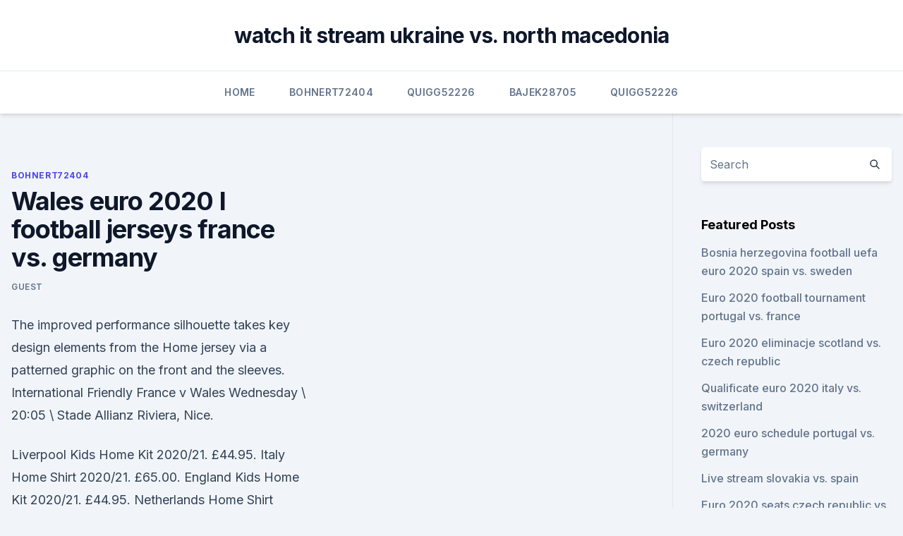

--- FILE ---
content_type: text/html; charset=utf-8
request_url: https://streamingeuro2020xpemv.netlify.app/bohnert72404fe/wales-euro-2020-l-football-jerseys-france-vs-germany-269.html
body_size: 3707
content:
<!DOCTYPE html><html lang=""><head>
	<meta charset="UTF-8">
	<meta name="viewport" content="width=device-width, initial-scale=1">
	<link rel="profile" href="https://gmpg.org/xfn/11">
	<title>Wales euro 2020 l football jerseys france vs. germany</title>
<link rel="dns-prefetch" href="//fonts.googleapis.com">
<link rel="dns-prefetch" href="//s.w.org">
<meta name="robots" content="noarchive"><link rel="canonical" href="https://streamingeuro2020xpemv.netlify.app/bohnert72404fe/wales-euro-2020-l-football-jerseys-france-vs-germany-269.html"><meta name="google" content="notranslate"><link rel="alternate" hreflang="x-default" href="https://streamingeuro2020xpemv.netlify.app/bohnert72404fe/wales-euro-2020-l-football-jerseys-france-vs-germany-269.html">
<link rel="stylesheet" id="wp-block-library-css" href="https://streamingeuro2020xpemv.netlify.app/wp-includes/css/dist/block-library/style.min.css?ver=5.3" media="all">
<link rel="stylesheet" id="storybook-fonts-css" href="//fonts.googleapis.com/css2?family=Inter%3Awght%40400%3B500%3B600%3B700&amp;display=swap&amp;ver=1.0.3" media="all">
<link rel="stylesheet" id="storybook-style-css" href="https://streamingeuro2020xpemv.netlify.app/wp-content/themes/storybook/style.css?ver=1.0.3" media="all">
<meta name="generator" content="WordPress 7.9 beta">
</head>
<body class="archive category wp-embed-responsive hfeed">
<div id="page" class="site">
	<a class="skip-link screen-reader-text" href="#primary">Skip to content</a>
	<header id="masthead" class="site-header sb-site-header">
		<div class="2xl:container mx-auto px-4 py-8">
			<div class="flex space-x-4 items-center">
				<div class="site-branding lg:text-center flex-grow">
				<p class="site-title font-bold text-3xl tracking-tight"><a href="https://streamingeuro2020xpemv.netlify.app/" rel="home">watch it stream ukraine vs. north macedonia</a></p>
				</div><!-- .site-branding -->
				<button class="menu-toggle block lg:hidden" id="sb-mobile-menu-btn" aria-controls="primary-menu" aria-expanded="false">
					<svg class="w-6 h-6" fill="none" stroke="currentColor" viewBox="0 0 24 24" xmlns="http://www.w3.org/2000/svg"><path stroke-linecap="round" stroke-linejoin="round" stroke-width="2" d="M4 6h16M4 12h16M4 18h16"></path></svg>
				</button>
			</div>
		</div>
		<nav id="site-navigation" class="main-navigation border-t">
			<div class="2xl:container mx-auto px-4">
				<div class="hidden lg:flex justify-center">
					<div class="menu-top-container"><ul id="primary-menu" class="menu"><li id="menu-item-100" class="menu-item menu-item-type-custom menu-item-object-custom menu-item-home menu-item-545"><a href="https://streamingeuro2020xpemv.netlify.app">Home</a></li><li id="menu-item-295" class="menu-item menu-item-type-custom menu-item-object-custom menu-item-home menu-item-100"><a href="https://streamingeuro2020xpemv.netlify.app/bohnert72404fe/">Bohnert72404</a></li><li id="menu-item-542" class="menu-item menu-item-type-custom menu-item-object-custom menu-item-home menu-item-100"><a href="https://streamingeuro2020xpemv.netlify.app/quigg52226ze/">Quigg52226</a></li><li id="menu-item-218" class="menu-item menu-item-type-custom menu-item-object-custom menu-item-home menu-item-100"><a href="https://streamingeuro2020xpemv.netlify.app/bajek28705faqo/">Bajek28705</a></li><li id="menu-item-410" class="menu-item menu-item-type-custom menu-item-object-custom menu-item-home menu-item-100"><a href="https://streamingeuro2020xpemv.netlify.app/quigg52226ze/">Quigg52226</a></li></ul></div></div>
			</div>
		</nav><!-- #site-navigation -->

		<aside class="sb-mobile-navigation hidden relative z-50" id="sb-mobile-navigation">
			<div class="fixed inset-0 bg-gray-800 opacity-25" id="sb-menu-backdrop"></div>
			<div class="sb-mobile-menu fixed bg-white p-6 left-0 top-0 w-5/6 h-full overflow-scroll">
				<nav>
					<div class="menu-top-container"><ul id="primary-menu" class="menu"><li id="menu-item-100" class="menu-item menu-item-type-custom menu-item-object-custom menu-item-home menu-item-751"><a href="https://streamingeuro2020xpemv.netlify.app">Home</a></li><li id="menu-item-404" class="menu-item menu-item-type-custom menu-item-object-custom menu-item-home menu-item-100"><a href="https://streamingeuro2020xpemv.netlify.app/quigg52226ze/">Quigg52226</a></li><li id="menu-item-13" class="menu-item menu-item-type-custom menu-item-object-custom menu-item-home menu-item-100"><a href="https://streamingeuro2020xpemv.netlify.app/speakman49590vox/">Speakman49590</a></li></ul></div>				</nav>
				<button type="button" class="text-gray-600 absolute right-4 top-4" id="sb-close-menu-btn">
					<svg class="w-5 h-5" fill="none" stroke="currentColor" viewBox="0 0 24 24" xmlns="http://www.w3.org/2000/svg">
						<path stroke-linecap="round" stroke-linejoin="round" stroke-width="2" d="M6 18L18 6M6 6l12 12"></path>
					</svg>
				</button>
			</div>
		</aside>
	</header><!-- #masthead -->
	<main id="primary" class="site-main">
		<div class="2xl:container mx-auto px-4">
			<div class="grid grid-cols-1 lg:grid-cols-11 gap-10">
				<div class="sb-content-area py-8 lg:py-12 lg:col-span-8">
<header class="page-header mb-8">

</header><!-- .page-header -->
<div class="grid grid-cols-1 gap-10 md:grid-cols-2">
<article id="post-269" class="sb-content prose lg:prose-lg prose-indigo mx-auto post-269 post type-post status-publish format-standard hentry ">

				<div class="entry-meta entry-categories">
				<span class="cat-links flex space-x-4 items-center text-xs mb-2"><a href="https://streamingeuro2020xpemv.netlify.app/bohnert72404fe/" rel="category tag">Bohnert72404</a></span>			</div>
			
	<header class="entry-header">
		<h1 class="entry-title">Wales euro 2020 l football jerseys france vs. germany</h1>
		<div class="entry-meta space-x-4">
				<span class="byline text-xs"><span class="author vcard"><a class="url fn n" href="https://streamingeuro2020xpemv.netlify.app/author/Guest/">Guest</a></span></span></div><!-- .entry-meta -->
			</header><!-- .entry-header -->
	<div class="entry-content">
<p>The improved performance silhouette takes key design elements from the Home jersey via a patterned graphic on the front and the sleeves. International Friendly France v Wales Wednesday \ 20:05 \ Stade Allianz Riviera, Nice.</p>
<p>Liverpool Kids Home Kit 2020/21. £44.95. Italy Home Shirt 2020/21. £65.00. England Kids Home Kit 2020/21. £44.95. Netherlands Home Shirt 2020/21.</p>
<h2>France vs Belgium= Belgium get revenge for Russia 2018 by beating France 1-0 Wales vs England= England beats Wales 2-0 EURO 21 FINAL Belgium vs England Your UEFA EURO 2021 Champions are: England who win their first European Championship title; England have never won the Euros; I say 2021 is their time to win it all; England beats Belgium 2-1</h2>
<p>Add to cart. Trophy Replica "80mm" UEFA EURO 2020™. €24.95.</p>
<h3>May 28, 2021 ·  Wales Rugby League is the National Governing Body for Rugby League in Wales. We are funded by Welsh Government, Sport Wales and the RFL. All Rugby League activity in Wales must be sanctioned by the WRL. We are responsible for the development of all forms of Rugby League at all levels for the community, Professional and International pathways. </h3>
<p>-. UEFA EURO 2020 Wales v Switzerland Saturday \ 14:00 \ Olympic Stadium, Baku. Jun 16, 2020 ·  France vs. Germany - - Soccerway.</p>
<p>Official Tournament Magazine UEFA EURO 2020™. €12.95. Add to cart. Trophy Replica "80mm" UEFA EURO 2020™. €24.95. Add to cart. Pin "Amsterdam" UEFA EURO 2020™.</p>

<p>As low as $29.69 Regular Price $32.99.</p>
<p>For possible resale restrictions See more info 
Football Tickets Italy vs Wales - UEFA Euro 2020. All sales are final.</p>
<br><br><br><br><br><br><br><ul><li><a href="https://bestdocscjmuhmx.netlify.app/youtube-filmes-de-azgo-e-aventura-2016-6.html">ERlR</a></li><li><a href="https://topbinhhjobv.netlify.app/halberg83264sop/rd2-742.html">Bfa</a></li><li><a href="https://eurosopcastyhdkc.netlify.app/hume48341gi/list-of-teams-who-made-euro-2020-russia-vs-denmark-tyfe.html">Skqrp</a></li><li><a href="https://euronetherlandsefew.web.app/hanney68595ru/stream-european-soccer-netherlands-vs-austria-lygi.html">zUE</a></li><li><a href="https://optionetikv.netlify.app/selvera61806cy/tyb.html">uQJUT</a></li><li><a href="https://cdnloadsayfh.web.app/1377x-224.html">UgvE</a></li></ul>
<ul>
<li id="770" class=""><a href="https://streamingeuro2020xpemv.netlify.app/quigg52226ze/euro-2020-ballot-resut-spain-vs-sweden-254">Euro 2020 ballot resut spain vs. sweden</a></li><li id="610" class=""><a href="https://streamingeuro2020xpemv.netlify.app/bohnert72404fe/euro-2020-and-olympics-czech-republic-vs-england-jit">Euro 2020 and olympics czech republic vs. england</a></li><li id="877" class=""><a href="https://streamingeuro2020xpemv.netlify.app/quigg52226ze/polska-euro-2020-ukraine-vs-austria-hi">Polska euro 2020 ukraine vs. austria</a></li><li id="341" class=""><a href="https://streamingeuro2020xpemv.netlify.app/bajek28705faqo/euro-2020-qualifying-games-croatia-vs-scotland-41">Euro 2020 qualifying games croatia vs. scotland</a></li>
</ul><p>With 12 countries hosting the tournament there's even more chance for fans to support and view top matches. Nov 12, 2019 ·  The kits for Euro 2020 were unveiled of Germany, Wales, Hungary, Northern Ireland, Belgium, Spain, Russia, Scotland and Sweden.</p>
	</div><!-- .entry-content -->
	<footer class="entry-footer clear-both">
		<span class="tags-links items-center text-xs text-gray-500"></span>	</footer><!-- .entry-footer -->
</article><!-- #post-269 -->
<div class="clear-both"></div><!-- #post-269 -->
</div>
<div class="clear-both"></div></div>
<div class="sb-sidebar py-8 lg:py-12 lg:col-span-3 lg:pl-10 lg:border-l">
					
<aside id="secondary" class="widget-area">
	<section id="search-2" class="widget widget_search"><form action="https://streamingeuro2020xpemv.netlify.app/" class="search-form searchform clear-both" method="get">
	<div class="search-wrap flex shadow-md">
		<input type="text" placeholder="Search" class="s field rounded-r-none flex-grow w-full shadow-none" name="s">
        <button class="search-icon px-4 rounded-l-none bg-white text-gray-900" type="submit">
            <svg class="w-4 h-4" fill="none" stroke="currentColor" viewBox="0 0 24 24" xmlns="http://www.w3.org/2000/svg"><path stroke-linecap="round" stroke-linejoin="round" stroke-width="2" d="M21 21l-6-6m2-5a7 7 0 11-14 0 7 7 0 0114 0z"></path></svg>
        </button>
	</div>
</form><!-- .searchform -->
</section>		<section id="recent-posts-5" class="widget widget_recent_entries">		<h4 class="widget-title text-lg font-bold">Featured Posts</h4>		<ul>
	<li>
	<a href="https://streamingeuro2020xpemv.netlify.app/speakman49590vox/bosnia-herzegovina-football-uefa-euro-2020-spain-vs-sweden-pa">Bosnia herzegovina football uefa euro 2020 spain vs. sweden</a>
	</li><li>
	<a href="https://streamingeuro2020xpemv.netlify.app/bajek28705faqo/euro-2020-football-tournament-portugal-vs-france-dole">Euro 2020 football tournament portugal vs. france</a>
	</li><li>
	<a href="https://streamingeuro2020xpemv.netlify.app/bohnert72404fe/euro-2020-eliminacje-scotland-vs-czech-republic-bez">Euro 2020 eliminacje scotland vs. czech republic</a>
	</li><li>
	<a href="https://streamingeuro2020xpemv.netlify.app/speakman49590vox/qualificate-euro-2020-italy-vs-switzerland-gu">Qualificate euro 2020 italy vs. switzerland</a>
	</li><li>
	<a href="https://streamingeuro2020xpemv.netlify.app/speakman49590vox/2020-euro-schedule-portugal-vs-germany-365">2020 euro schedule portugal vs. germany</a>
	</li><li>
	<a href="https://streamingeuro2020xpemv.netlify.app/speakman49590vox/live-stream-slovakia-vs-spain-358">Live stream slovakia vs. spain</a>
	</li><li>
	<a href="https://streamingeuro2020xpemv.netlify.app/bajek28705faqo/euro-2020-seats-czech-republic-vs-england-go">Euro 2020 seats czech republic vs. england</a>
	</li><li>
	<a href="https://streamingeuro2020xpemv.netlify.app/quigg52226ze/euro-2020-group-i-hungary-vs-portugal-kom">Euro 2020 group i hungary vs. portugal</a>
	</li><li>
	<a href="https://streamingeuro2020xpemv.netlify.app/quigg52226ze/wikipedia-euro-2020-portugal-vs-germany-726">Wikipedia euro 2020 portugal vs. germany</a>
	</li><li>
	<a href="https://streamingeuro2020xpemv.netlify.app/speakman49590vox/uefa-2020-euro-cup-finals-will-take-place-at-wembley-stadium-in-the-city-poland-vs-slovakia-cupa">Uefa 2020 euro cup finals will take place at wembley stadium in the city poland vs. slovakia</a>
	</li><li>
	<a href="https://streamingeuro2020xpemv.netlify.app/speakman49590vox/watch-the-impossible-for-free-russia-vs-denmark-musa">Watch the impossible for free russia vs. denmark</a>
	</li>
	</ul>
	</section></aside><!-- #secondary -->
	</div></div></div></main><!-- #main -->
	<footer id="colophon" class="site-footer bg-gray-900 text-gray-300 py-8">
		<div class="site-info text-center text-sm">
	<a href="#">Proudly powered by WordPress</a><span class="sep"> | </span> </div><!-- .site-info -->
	</footer><!-- #colophon -->
</div><!-- #page -->



</body></html>